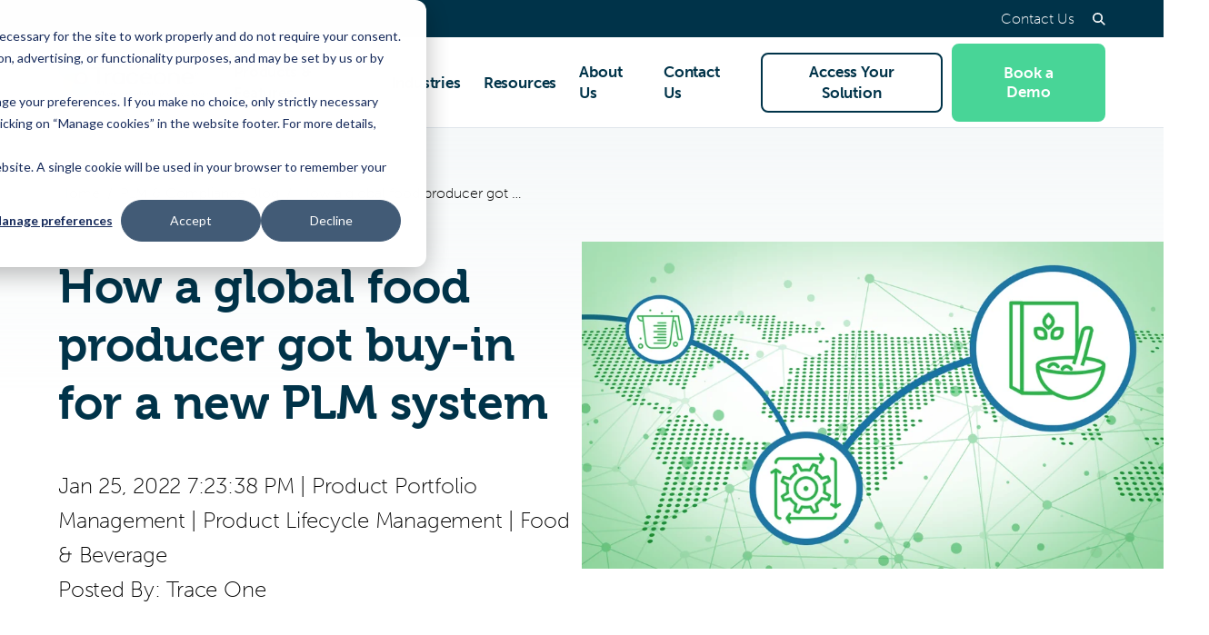

--- FILE ---
content_type: application/javascript
request_url: https://www.traceone.com/hubfs/hub_generated/module_assets/1/165934196739/1743547955813/module_Blog_Post_Options.min.js
body_size: -448
content:
var module_165934196739=function(){const{showRelatedPosts:showRelatedPosts}=window.blogPostOptions;if(!showRelatedPosts){document.querySelector(".blog-post__footer").remove()}}();

--- FILE ---
content_type: application/javascript
request_url: https://www.traceone.com/hubfs/hub_generated/template_assets/1/135645774123/1768919978034/template_SearchForm.min.js
body_size: -34
content:
!function(e,t){"function"==typeof define&&define.amd?define(["exports"],t):"undefined"!=typeof exports?t(exports):(t(t={}),e.SearchForm=t)}("undefined"!=typeof globalThis?globalThis:"undefined"!=typeof self?self:this,function(e){"use strict";Object.defineProperty(e,"__esModule",{value:!0}),e.default=void 0;var t={template:'<form class="search-form" @submit.prevent="handleSubmit" @keydown.esc="handleReset"> <div class="search-form__inner" role="search"> <label class="search-form__label screen-reader-text" :for="id">{{ label }}</label> <input type="search" class="search-form__input" :value="value" :id="id" name="term" :placeholder="label" @input="handleInput" @search="handleSubmit"> <slot></slot> <button class="search-form__submit" type="submit"> <span class="screen-reader-text">Submit Search</span> <svg xmlns="http://www.w3.org/2000/svg" class="icon icon--search" viewBox="0 0 16.414 16.414" aria-hidden="true" focusable="false"> <g transform="translate(-2 -2)"> <circle cx="5.5" cy="5.5" r="5.5" transform="translate(3 3)"></circle> <line x1="4.35" y1="4.35" transform="translate(12.65 12.65)"></line> </g> </svg> </button> </div> </form>',name:"SearchForm",props:{value:{type:String},id:{type:String,required:!0},label:{type:String,required:!0}},methods:{handleInput:function(e){this.$emit("input",e.target.value)},handleSubmit:function(e){this.$emit("submit",this.value)},handleReset:function(e){this.$emit("reset")}}};e.default=t});
//# sourceURL=https://6850012.fs1.hubspotusercontent-na1.net/hubfs/6850012/hub_generated/template_assets/1/135645774123/1768919978034/template_SearchForm.js